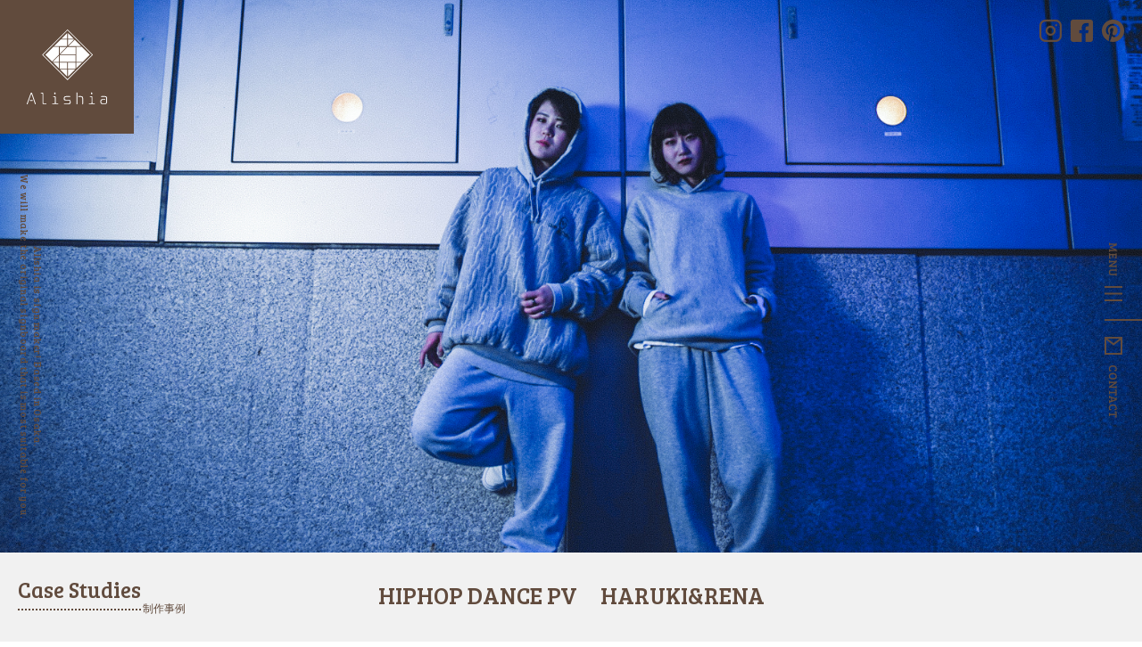

--- FILE ---
content_type: text/html; charset=UTF-8
request_url: https://www.alishia.net/movie/hiphop-dance-pv%E3%80%80harukirena
body_size: 7438
content:

<!doctype html>
<html lang="ja">

<head>
    <!-- Global site tag (gtag.js) - Google Analytics -->
    <script async src="https://www.googletagmanager.com/gtag/js?id=UA-132997958-1"></script>
    <script>
        window.dataLayer = window.dataLayer || [];

        function gtag() {
            dataLayer.push(arguments);
        }
        gtag('js', new Date());

        gtag('config', 'UA-132997958-1');
    </script>



    <meta http-equiv="Content-Type" content="text/html; charset=UTF-8">
    <meta http-equiv="X-UA-Compatible" content="IE=edge,chrome=1">
    <meta http-equiv="content-language" content="ja">
    <meta name="format-detection" content="telephone=no">
        

    <meta name="viewport" content="width=1200">
    
    <!-- icons -->
    <link rel="shortcut icon" href="/favicon.ico">
    <link rel="apple-touch-icon" href="/apple-touch-icon.png">
    <link rel="apple-touch-icon-precomposed" href="/apple-touch-icon.png">
    <!-- /icons -->

    <link rel="stylesheet" href="/asset/css/default.css">
    <link rel="stylesheet" href="/asset/css/common.css?20200221">
    <link href="https://fonts.googleapis.com/css?family=Bree+Serif" rel="stylesheet">

    <script src="https://cdn.jsdelivr.net/npm/jquery@3.4.1/dist/jquery.min.js"></script>
    <script src="/asset/js/picturefill.js"></script>
    <script src="/asset/js/scroll.js"></script>
    <script src="/asset/js/emergence.min.js"></script>
            <script src="/asset/js/common.js"></script>
            <script>
        $(function() {
            $('html,body').animate({
                scrollTop: 0
            }, '1');
        });

        $(window).scroll(function() {
            var sc = $(this).scrollTop();
            var wH = $(window).height();

            if (sc > wH) {
                $('header').addClass("act");
            } else {
                $('header').removeClass("act");
            }
        });
    </script>
            <script>
            $(function() {
                $('html,body').animate({
                    scrollTop: 0
                }, '1');
            });
            $(window).on('load', function() {
                setTimeout(function() {
                    $('.mainVisualModule02').addClass("act");
                }, 1000);
                setTimeout(function() {
                    $('.mainVisualModule02').addClass("act2");
                }, 1200);
                setTimeout(function() {
                    $('#wrap').addClass("act");
                }, 1500);
            });
        </script>
    

        
		<!-- All in One SEO 4.1.10 -->
		<title>HIPHOP DANCE PV HARUKI&amp;RENA | 株式会社アリシア</title>
		<meta name="robots" content="max-image-preview:large" />
		<link rel="canonical" href="https://www.alishia.net/movie/hiphop-dance-pv%e3%80%80harukirena" />
		<meta property="og:locale" content="ja_JP" />
		<meta property="og:site_name" content="株式会社アリシア" />
		<meta property="og:type" content="article" />
		<meta property="og:title" content="HIPHOP DANCE PV HARUKI&amp;RENA | 株式会社アリシア" />
		<meta property="og:url" content="https://www.alishia.net/movie/hiphop-dance-pv%e3%80%80harukirena" />
		<meta property="og:image" content="https://www.alishia.net/wp/wp-content/uploads/2020/12/DSC00400.jpg" />
		<meta property="og:image:secure_url" content="https://www.alishia.net/wp/wp-content/uploads/2020/12/DSC00400.jpg" />
		<meta property="og:image:width" content="1560" />
		<meta property="og:image:height" content="1043" />
		<meta property="article:published_time" content="2020-12-25T07:12:14+00:00" />
		<meta property="article:modified_time" content="2020-12-25T07:12:14+00:00" />
		<meta name="twitter:card" content="summary_large_image" />
		<meta name="twitter:title" content="HIPHOP DANCE PV HARUKI&amp;RENA | 株式会社アリシア" />
		<meta name="twitter:image" content="https://www.alishia.net/wp/wp-content/uploads/2020/12/DSC00400.jpg" />
		<meta name="google" content="nositelinkssearchbox" />
		<script type="application/ld+json" class="aioseo-schema">
			{"@context":"https:\/\/schema.org","@graph":[{"@type":"WebSite","@id":"https:\/\/www.alishia.net\/#website","url":"https:\/\/www.alishia.net\/","name":"\u682a\u5f0f\u4f1a\u793e\u30a2\u30ea\u30b7\u30a2","description":"\u30a2\u30ea\u30b7\u30a2\u306f\u3001\u5927\u962a\u30fb\u95a2\u897f\u3092\u62e0\u70b9\u306b\u770b\u677f\u306e\u4f01\u753b\u30fb\u30c7\u30b6\u30a4\u30f3\u30fb\u5236\u4f5c\u30fb\u65bd\u5de5\u3092\u4e00\u8cab\u3057\u3066\u884c\u3063\u3066\u3044\u307e\u3059\u3002\u770b\u677f\u306b\u5bfe\u3059\u308b\u304a\u60a9\u307f\u3092\u3001\u72ec\u81ea\u306e\u8996\u70b9\u3068\u4f01\u753b\u529b\u3067\u89e3\u6c7a\u3078\u3068\u5c0e\u304d\u307e\u3059\u3002","inLanguage":"ja","publisher":{"@id":"https:\/\/www.alishia.net\/#organization"}},{"@type":"Organization","@id":"https:\/\/www.alishia.net\/#organization","name":"\u682a\u5f0f\u4f1a\u793e\u30a2\u30ea\u30b7\u30a2","url":"https:\/\/www.alishia.net\/"},{"@type":"BreadcrumbList","@id":"https:\/\/www.alishia.net\/movie\/hiphop-dance-pv%e3%80%80harukirena#breadcrumblist","itemListElement":[{"@type":"ListItem","@id":"https:\/\/www.alishia.net\/#listItem","position":1,"item":{"@type":"WebPage","@id":"https:\/\/www.alishia.net\/","name":"\u30db\u30fc\u30e0","description":"\u30a2\u30ea\u30b7\u30a2\u3067\u306f\u5e97\u8217\u306e\u96c6\u5ba2\u3092\u5927\u5207\u306b\u3057\u3066\u3044\u307e\u3059\u3002\u770b\u677f\u30c7\u30b6\u30a4\u30f3\u3067\u300c\u304a\u3057\u3083\u308c\u300d\u3084\u300c\u304b\u3063\u3053\u3044\u3044\u300d\u300c\u304b\u308f\u3044\u3044\u300d\u3068\u3044\u3063\u305f\u30d6\u30e9\u30f3\u30c9\u30a4\u30e1\u30fc\u30b8\u3092\u4f01\u753b\u6f14\u51fa\u3059\u308b\u3053\u3068\u306f\u3082\u3061\u308d\u3093\u3001\u30d6\u30e9\u30f3\u30c7\u30a3\u30f3\u30b0\uff08\u96c6\u5ba2\u30fb\u8a8d\u77e5\u30fb\u8a98\u5c0e\uff09\u3092\u3042\u3089\u3086\u308b\u89d2\u5ea6\u304b\u3089\u30b5\u30dd\u30fc\u30c8\u3057\u3001\u304a\u5ba2\u69d8\u306e\u8ab2\u984c\u3092\u89e3\u6c7a\u3078\u3068\u5c0e\u304d\u307e\u3059\u3002\u79c1\u305f\u3061\u306f\u3001\u5927\u962a\u30fb\u95a2\u897f\u3092\u62e0\u70b9\u306b\u770b\u677f\u306e\u4f01\u753b\u30fb\u30c7\u30b6\u30a4\u30f3\u3001\u5236\u4f5c\u3001\u8a2d\u7f6e\u307e\u3067\u4e00\u8cab\u3057\u3066\u884c\u3063\u3066\u3044\u307e\u3059\u3002NC\u30eb\u30fc\u30bf\u30fc\u30fb\u30ec\u30fc\u30b6\u30fc\u52a0\u5de5\u6a5f\u30fb\u30a4\u30f3\u30af\u30b8\u30a7\u30c3\u30c8\u30d7\u30ea\u30f3\u30bf\u30fc\u3068\u81ea\u793e\u8a2d\u5099\u3082\u5145\u5b9f\u3057\u3066\u304a\u308a\u3001\u77ed\u7d0d\u671f\u3067\u306e\u3054\u5bfe\u5fdc\u3082\u53ef\u80fd\u3067\u3059\u3002","url":"https:\/\/www.alishia.net\/"}}]},{"@type":"Person","@id":"https:\/\/www.alishia.net\/author\/alishia_editor#author","url":"https:\/\/www.alishia.net\/author\/alishia_editor","name":"alishia_editor","image":{"@type":"ImageObject","@id":"https:\/\/www.alishia.net\/movie\/hiphop-dance-pv%e3%80%80harukirena#authorImage","url":"https:\/\/secure.gravatar.com\/avatar\/858270ee54276dba2ce320f422e27e40?s=96&d=mm&r=g","width":96,"height":96,"caption":"alishia_editor"}},{"@type":"WebPage","@id":"https:\/\/www.alishia.net\/movie\/hiphop-dance-pv%e3%80%80harukirena#webpage","url":"https:\/\/www.alishia.net\/movie\/hiphop-dance-pv%e3%80%80harukirena","name":"HIPHOP DANCE PV HARUKI&RENA | \u682a\u5f0f\u4f1a\u793e\u30a2\u30ea\u30b7\u30a2","inLanguage":"ja","isPartOf":{"@id":"https:\/\/www.alishia.net\/#website"},"breadcrumb":{"@id":"https:\/\/www.alishia.net\/movie\/hiphop-dance-pv%e3%80%80harukirena#breadcrumblist"},"author":"https:\/\/www.alishia.net\/author\/alishia_editor#author","creator":"https:\/\/www.alishia.net\/author\/alishia_editor#author","image":{"@type":"ImageObject","@id":"https:\/\/www.alishia.net\/#mainImage","url":"https:\/\/www.alishia.net\/wp\/wp-content\/uploads\/2020\/12\/DSC00400.jpg","width":1560,"height":1043},"primaryImageOfPage":{"@id":"https:\/\/www.alishia.net\/movie\/hiphop-dance-pv%e3%80%80harukirena#mainImage"},"datePublished":"2020-12-25T07:12:14+09:00","dateModified":"2020-12-25T07:12:14+09:00"}]}
		</script>
		<!-- All in One SEO -->

<link rel='dns-prefetch' href='//s.w.org' />
<style id='global-styles-inline-css' type='text/css'>
body{--wp--preset--color--black: #000000;--wp--preset--color--cyan-bluish-gray: #abb8c3;--wp--preset--color--white: #ffffff;--wp--preset--color--pale-pink: #f78da7;--wp--preset--color--vivid-red: #cf2e2e;--wp--preset--color--luminous-vivid-orange: #ff6900;--wp--preset--color--luminous-vivid-amber: #fcb900;--wp--preset--color--light-green-cyan: #7bdcb5;--wp--preset--color--vivid-green-cyan: #00d084;--wp--preset--color--pale-cyan-blue: #8ed1fc;--wp--preset--color--vivid-cyan-blue: #0693e3;--wp--preset--color--vivid-purple: #9b51e0;--wp--preset--gradient--vivid-cyan-blue-to-vivid-purple: linear-gradient(135deg,rgba(6,147,227,1) 0%,rgb(155,81,224) 100%);--wp--preset--gradient--light-green-cyan-to-vivid-green-cyan: linear-gradient(135deg,rgb(122,220,180) 0%,rgb(0,208,130) 100%);--wp--preset--gradient--luminous-vivid-amber-to-luminous-vivid-orange: linear-gradient(135deg,rgba(252,185,0,1) 0%,rgba(255,105,0,1) 100%);--wp--preset--gradient--luminous-vivid-orange-to-vivid-red: linear-gradient(135deg,rgba(255,105,0,1) 0%,rgb(207,46,46) 100%);--wp--preset--gradient--very-light-gray-to-cyan-bluish-gray: linear-gradient(135deg,rgb(238,238,238) 0%,rgb(169,184,195) 100%);--wp--preset--gradient--cool-to-warm-spectrum: linear-gradient(135deg,rgb(74,234,220) 0%,rgb(151,120,209) 20%,rgb(207,42,186) 40%,rgb(238,44,130) 60%,rgb(251,105,98) 80%,rgb(254,248,76) 100%);--wp--preset--gradient--blush-light-purple: linear-gradient(135deg,rgb(255,206,236) 0%,rgb(152,150,240) 100%);--wp--preset--gradient--blush-bordeaux: linear-gradient(135deg,rgb(254,205,165) 0%,rgb(254,45,45) 50%,rgb(107,0,62) 100%);--wp--preset--gradient--luminous-dusk: linear-gradient(135deg,rgb(255,203,112) 0%,rgb(199,81,192) 50%,rgb(65,88,208) 100%);--wp--preset--gradient--pale-ocean: linear-gradient(135deg,rgb(255,245,203) 0%,rgb(182,227,212) 50%,rgb(51,167,181) 100%);--wp--preset--gradient--electric-grass: linear-gradient(135deg,rgb(202,248,128) 0%,rgb(113,206,126) 100%);--wp--preset--gradient--midnight: linear-gradient(135deg,rgb(2,3,129) 0%,rgb(40,116,252) 100%);--wp--preset--duotone--dark-grayscale: url('#wp-duotone-dark-grayscale');--wp--preset--duotone--grayscale: url('#wp-duotone-grayscale');--wp--preset--duotone--purple-yellow: url('#wp-duotone-purple-yellow');--wp--preset--duotone--blue-red: url('#wp-duotone-blue-red');--wp--preset--duotone--midnight: url('#wp-duotone-midnight');--wp--preset--duotone--magenta-yellow: url('#wp-duotone-magenta-yellow');--wp--preset--duotone--purple-green: url('#wp-duotone-purple-green');--wp--preset--duotone--blue-orange: url('#wp-duotone-blue-orange');--wp--preset--font-size--small: 13px;--wp--preset--font-size--medium: 20px;--wp--preset--font-size--large: 36px;--wp--preset--font-size--x-large: 42px;}.has-black-color{color: var(--wp--preset--color--black) !important;}.has-cyan-bluish-gray-color{color: var(--wp--preset--color--cyan-bluish-gray) !important;}.has-white-color{color: var(--wp--preset--color--white) !important;}.has-pale-pink-color{color: var(--wp--preset--color--pale-pink) !important;}.has-vivid-red-color{color: var(--wp--preset--color--vivid-red) !important;}.has-luminous-vivid-orange-color{color: var(--wp--preset--color--luminous-vivid-orange) !important;}.has-luminous-vivid-amber-color{color: var(--wp--preset--color--luminous-vivid-amber) !important;}.has-light-green-cyan-color{color: var(--wp--preset--color--light-green-cyan) !important;}.has-vivid-green-cyan-color{color: var(--wp--preset--color--vivid-green-cyan) !important;}.has-pale-cyan-blue-color{color: var(--wp--preset--color--pale-cyan-blue) !important;}.has-vivid-cyan-blue-color{color: var(--wp--preset--color--vivid-cyan-blue) !important;}.has-vivid-purple-color{color: var(--wp--preset--color--vivid-purple) !important;}.has-black-background-color{background-color: var(--wp--preset--color--black) !important;}.has-cyan-bluish-gray-background-color{background-color: var(--wp--preset--color--cyan-bluish-gray) !important;}.has-white-background-color{background-color: var(--wp--preset--color--white) !important;}.has-pale-pink-background-color{background-color: var(--wp--preset--color--pale-pink) !important;}.has-vivid-red-background-color{background-color: var(--wp--preset--color--vivid-red) !important;}.has-luminous-vivid-orange-background-color{background-color: var(--wp--preset--color--luminous-vivid-orange) !important;}.has-luminous-vivid-amber-background-color{background-color: var(--wp--preset--color--luminous-vivid-amber) !important;}.has-light-green-cyan-background-color{background-color: var(--wp--preset--color--light-green-cyan) !important;}.has-vivid-green-cyan-background-color{background-color: var(--wp--preset--color--vivid-green-cyan) !important;}.has-pale-cyan-blue-background-color{background-color: var(--wp--preset--color--pale-cyan-blue) !important;}.has-vivid-cyan-blue-background-color{background-color: var(--wp--preset--color--vivid-cyan-blue) !important;}.has-vivid-purple-background-color{background-color: var(--wp--preset--color--vivid-purple) !important;}.has-black-border-color{border-color: var(--wp--preset--color--black) !important;}.has-cyan-bluish-gray-border-color{border-color: var(--wp--preset--color--cyan-bluish-gray) !important;}.has-white-border-color{border-color: var(--wp--preset--color--white) !important;}.has-pale-pink-border-color{border-color: var(--wp--preset--color--pale-pink) !important;}.has-vivid-red-border-color{border-color: var(--wp--preset--color--vivid-red) !important;}.has-luminous-vivid-orange-border-color{border-color: var(--wp--preset--color--luminous-vivid-orange) !important;}.has-luminous-vivid-amber-border-color{border-color: var(--wp--preset--color--luminous-vivid-amber) !important;}.has-light-green-cyan-border-color{border-color: var(--wp--preset--color--light-green-cyan) !important;}.has-vivid-green-cyan-border-color{border-color: var(--wp--preset--color--vivid-green-cyan) !important;}.has-pale-cyan-blue-border-color{border-color: var(--wp--preset--color--pale-cyan-blue) !important;}.has-vivid-cyan-blue-border-color{border-color: var(--wp--preset--color--vivid-cyan-blue) !important;}.has-vivid-purple-border-color{border-color: var(--wp--preset--color--vivid-purple) !important;}.has-vivid-cyan-blue-to-vivid-purple-gradient-background{background: var(--wp--preset--gradient--vivid-cyan-blue-to-vivid-purple) !important;}.has-light-green-cyan-to-vivid-green-cyan-gradient-background{background: var(--wp--preset--gradient--light-green-cyan-to-vivid-green-cyan) !important;}.has-luminous-vivid-amber-to-luminous-vivid-orange-gradient-background{background: var(--wp--preset--gradient--luminous-vivid-amber-to-luminous-vivid-orange) !important;}.has-luminous-vivid-orange-to-vivid-red-gradient-background{background: var(--wp--preset--gradient--luminous-vivid-orange-to-vivid-red) !important;}.has-very-light-gray-to-cyan-bluish-gray-gradient-background{background: var(--wp--preset--gradient--very-light-gray-to-cyan-bluish-gray) !important;}.has-cool-to-warm-spectrum-gradient-background{background: var(--wp--preset--gradient--cool-to-warm-spectrum) !important;}.has-blush-light-purple-gradient-background{background: var(--wp--preset--gradient--blush-light-purple) !important;}.has-blush-bordeaux-gradient-background{background: var(--wp--preset--gradient--blush-bordeaux) !important;}.has-luminous-dusk-gradient-background{background: var(--wp--preset--gradient--luminous-dusk) !important;}.has-pale-ocean-gradient-background{background: var(--wp--preset--gradient--pale-ocean) !important;}.has-electric-grass-gradient-background{background: var(--wp--preset--gradient--electric-grass) !important;}.has-midnight-gradient-background{background: var(--wp--preset--gradient--midnight) !important;}.has-small-font-size{font-size: var(--wp--preset--font-size--small) !important;}.has-medium-font-size{font-size: var(--wp--preset--font-size--medium) !important;}.has-large-font-size{font-size: var(--wp--preset--font-size--large) !important;}.has-x-large-font-size{font-size: var(--wp--preset--font-size--x-large) !important;}
</style>
<link rel='shortlink' href='https://www.alishia.net/?p=736' />
    </head>
<body>

    <nav id="mainMenu">
        <div class="closeBtn">
            <img src="/asset/img/common/btn_close01_pc@2x.png" alt="close" class="pcOnly">
            <img src="/asset/img/common/btn_close01@2x.png" alt="close" class="smOnly">
        </div>
        <div class="inner">
            <ul class="menu01">
                <li><a class="link" href="/"><span class="en">Home</span><span class="jp">トップページ</span></a></li>
                <li><a class="link" href="/about"><span class="en">About Alishia</span><span class="jp">アリシアについて</span></a></li>
                <li>
                    <a class="link" href="/blog">
                        <span class="en">blog</span>
                        <span class="jp">ブログ</span>
                    </a>

                    <div class="category">
                        <a href="/blog/blog-story/制作ストーリー">
                            <span class="jp">制作ストーリー</span>
                        </a>

                        <a href="/blog/blog-category/アリシア日記">
                            <span class="jp">アリシア日記</span>
                        </a>
                    </div>
                </li>
                <li><a class="link" href="/casestudies"><span class="en">Case Study</span><span class="jp">制作事例</span></a></li>
                <li><a class="link" href="/photography"><span class="en">Photography</span><span class="jp">撮影事例</span></a></li>
                <li><a class="link" href="/movie"><span class="en">Movie</span><span class="jp">動画事例</span></a></li>
                <li><a class="link" href="/contact"><span class="en">Contact</span><span class="jp">お問い合わせ</span></a></li>
                <li><a class="link" href="/privacypolicy"><span class="en">Privacy Policy</span><span class="jp">プライバシーポリシー</span></a></li>
            </ul>

            <div class="snsList">
                <ul class="list">
                    <li class="ig"><a href="https://www.instagram.com/alishia_inc.kanban/" target="_blank"><img src="/asset/img/common/ico_ig-white@2x.png" alt="Instagram"></a></li>
                    <li class="fb"><a href="https://www.facebook.com/alishia.inc/" target="_blank"><img src="/asset/img/common/ico_fb-white@2x.png" alt="FaceBook"></a></li>
                    <li class="pin"><a href="https://pin.it/413DRz8" target="_blank"><img src="/asset/img/common/ico_pin-white@2x.png" alt="Pinterest"></a></li>
                </ul>
            </div>
        </div>
    </nav>

                <div id="wrap">
            
            <header>
                <h1><a href="/" class="logo"><img src="/asset/img/common/logo01_pc.svg" alt="Alishia"></a></h1>
                <div class="menuBox">
                    <a href="/contact" class="contactBtn">
                        <img src="/asset/img/common/btn_contact01@2x.png" alt="CONTACT" class="smOnly">
                        <img src="/asset/img/common/btn_contact01_pc@2x.png" alt="CONTACT" class="pcOnly">
                    </a>
                    <div class="menuBtn">
                        <img src="/asset/img/common/btn_menu01@2x.png" alt="MENU" class="smOnly">
                        <img src="/asset/img/common/btn_menu01_pc@2x.png" alt="MENU" class="pcOnly">
                    </div>
                </div>
            </header>

            <div class="snsModule01">
                <ul class="list01">
                    <li class="ig"><a href="https://www.instagram.com/alishia_inc.kanban/" target="_blank"><img src="/asset/img/common/ico_ig@2x.png" alt="Instagram"></a></li>
                    <li class="fb"><a href="https://www.facebook.com/alishia.inc/" target="_blank"><img src="/asset/img/common/ico_fb@2x.png" alt="FaceBook"></a></li>
                    <li class="pin"><a href="https://pin.it/413DRz8" target="_blank"><img src="/asset/img/common/ico_pin@2x.png" alt="Pinterest"></a></li>
                </ul>
            </div>




<div class="mainVisualModule02 no">
        <div class="copy pcOnly">
        Alishia is sign maker! Based in Osaka.<br>
        We will make the original signboard that is most suitable for you.
    </div>
</div>

<style>
	<!--
	@media screen and (min-width: 900px),
	print {
		.photo.casestudies_detail {
			height: calc(100vh - 100px);
			background: url("https://www.alishia.net/wp/wp-content/uploads/2020/12/DSC00400.jpg") center center;
			background-size: cover;
		}
	}
	-->
</style>

<div id="contents" class="type02">
	<article>
		<div class="photo casestudies_detail">
			<img src="https://www.alishia.net/wp/wp-content/uploads/2020/12/DSC00400-750x500.jpg" alt="" class="smOnly">
		</div>

		<section class="casestudiesModule01 detail">
			<div class="titModule01 detail">
				<h1 class="tit3"><span class="en">Case Studies</span><span class="jp">制作事例</span></h1>
							</div>

			<div class="inner">
				<h2 class="tit01">HIPHOP DANCE PV　HARUKI&amp;RENA</h2>
				<div class="detailBox">

					
					<div class="descBox">
						
						<div class="table01" data-emergence="hidden">
							<div class="mask"></div>
							                        <dl class="type1">
                            <dt><span>業種</span></dt>
                            <dd><span>3WTcIQBatXY</span></dd>
                        </dl>
							<div class="line"></div>
						</div>

						<div class="menuWrap02 type3" data-emergence="hidden">
							<ul class="menu02">
															</ul>
						</div>
					</div>

									</div>


				

				<div class="detailBox02" data-emergence="hidden">

					                <h3 class="tit02">Other<br>Case Studies</h3>


                <ul class="list01">
                	                    <li class="item" data-emergence="hidden">
                        <a href="https://www.alishia.net/casestudies/salon/884.html">
    	                    			<figure class="photo01 smOnly">
			<img src="https://www.alishia.net/wp/wp-content/uploads/2021/06/DSC04673-750x750.jpg" alt="HAIR Luz">
			</figure>
  	                     			<figure class="photo01 pcOnly">
		<img src="https://www.alishia.net/wp/wp-content/uploads/2021/06/DSC04673-720x1080.jpg" alt="HAIR Luz">
		</figure>
                            <p class="name">HAIR Luz
                                <span class="min"><span class="en">Salon /</span><span class="jp">サロン</span></span>
                            </p>
                        </a>
                    </li>                    <li class="item" data-emergence="hidden">
                        <a href="https://www.alishia.net/casestudies/shopdesign/4061.html">
    	                    			<figure class="photo01 smOnly">
			<img src="https://www.alishia.net/wp/wp-content/uploads/2024/06/IMG_5214_2-750x750.jpg" alt="じぇらてりーあ ゆずりは　ポップアップショップの設計施工">
			</figure>
  	                     			<figure class="photo01 pcOnly">
		<img src="https://www.alishia.net/wp/wp-content/uploads/2024/06/IMG_5214_2-720x1180.jpg" alt="じぇらてりーあ ゆずりは　ポップアップショップの設計施工">
		</figure>
                            <p class="name">じぇらてりーあ ゆずりは　ポップアップショップの設計施工
                                <span class="min"><span class="en">Shopdesign /</span><span class="jp">店舗設計</span></span>
                            </p>
                        </a>
                    </li>                    <li class="item" data-emergence="hidden">
                        <a href="https://www.alishia.net/casestudies/shop/1407.html">
    	                    			<figure class="photo01 smOnly">
			<img src="https://www.alishia.net/wp/wp-content/uploads/2022/04/DSC07071-750x750.jpg" alt="ニューマルシェプラス">
			</figure>
  	                     			<figure class="photo01 pcOnly">
		<img src="https://www.alishia.net/wp/wp-content/uploads/2022/04/DSC07071-720x1180.jpg" alt="ニューマルシェプラス">
		</figure>
                            <p class="name">ニューマルシェプラス
                                <span class="min"><span class="en">Shop /</span><span class="jp">店舗</span></span>
                            </p>
                        </a>
                    </li>
                </ul>

                <a href="/casestudies/" class="btnType01 ja"><span>制作事例一覧へ戻る</span></a>
					<h2 class="tit03 type2 smOnly">Case Studies Search</h2>
					<strong class="tit04 smOnly">業務形態から選ぶ</strong>
					<ul class="menu01 ktype smOnly">
									<li><a href="/casestudies/shopdesign"><span class="en">Shopdesign /</span><span class="jp">店舗設計</span></a></li>			<li><a href="/casestudies/restaurant"><span class="en">Restaurant /</span><span class="jp">飲食店</span></a></li>			<li><a href="/casestudies/shop"><span class="en">Shop /</span><span class="jp">店舗</span></a></li>			<li><a href="/casestudies/salon"><span class="en">Salon /</span><span class="jp">サロン</span></a></li>			<li><a href="/casestudies/office"><span class="en">Office /</span><span class="jp">事務所</span></a></li>			<li><a href="/casestudies/clinic"><span class="en">Clinic /</span><span class="jp">病院</span></a></li>			<li><a href="/casestudies/facility"><span class="en">Facility /</span><span class="jp">施設</span></a></li>			<li><a href="/casestudies/factory"><span class="en">Factory /</span><span class="jp">工場</span></a></li>					</ul>

					<strong class="tit04 smOnly">イメージから選ぶ</strong>
					<ul class="menu01 itype smOnly">
									<li><a href="/imagetype/cool"><span class="en">Cool /</span><span class="jp">かっこいい</span></a></li>			<li><a href="/imagetype/tiny"><span class="en">Tiny /</span><span class="jp">かわいい</span></a></li>			<li><a href="/imagetype/natural"><span class="en">Natural /</span><span class="jp">ナチュラル</span></a></li>			<li><a href="/imagetype/simple"><span class="en">Simple /</span><span class="jp">シンプル</span></a></li>			<li><a href="/imagetype/antique"><span class="en">Antique /</span><span class="jp">アンティーク</span></a></li>			<li><a href="/imagetype/japanese"><span class="en">Japanese /</span><span class="jp">和風</span></a></li>			<li><a href="/imagetype/special"><span class="en">Special /</span><span class="jp">特殊</span></a></li>					</ul>

					<strong class="tit04 smOnly">機械から選ぶ</strong>
					<ul class="menu01 itype smOnly">
									<li><a href="/equipment/signcoating"><span class="en">SignCoating /</span><span class="jp">看板コーティング</span></a></li>			<li><a href="/equipment/3d-printer"><span class="en">3D Printer /</span><span class="jp">3Dプリンター</span></a></li>			<li><a href="/equipment/ncrouters"><span class="en">NC routers /</span><span class="jp">NCルーター</span></a></li>			<li><a href="/equipment/laser"><span class="en">Laser /</span><span class="jp">レーザー加工機</span></a></li>			<li><a href="/equipment/shinning"><span class="en">Shinning /</span><span class="jp">光る看板</span></a></li>					</ul>

					<div class="menuWrap02 type2">
						<ul class="menu02 itype pcOnly">
										<li><a href="/casestudies/shopdesign"><span class="en">Shopdesign /</span><span class="jp">店舗設計</span></a></li>			<li><a href="/casestudies/restaurant"><span class="en">Restaurant /</span><span class="jp">飲食店</span></a></li>			<li><a href="/casestudies/shop"><span class="en">Shop /</span><span class="jp">店舗</span></a></li>			<li><a href="/casestudies/salon"><span class="en">Salon /</span><span class="jp">サロン</span></a></li>			<li><a href="/casestudies/office"><span class="en">Office /</span><span class="jp">事務所</span></a></li>			<li><a href="/casestudies/clinic"><span class="en">Clinic /</span><span class="jp">病院</span></a></li>			<li><a href="/casestudies/facility"><span class="en">Facility /</span><span class="jp">施設</span></a></li>			<li><a href="/casestudies/factory"><span class="en">Factory /</span><span class="jp">工場</span></a></li>						</ul>
						<ul class="menu02 ktype pcOnly">
										<li><a href="/imagetype/cool"><span class="en">Cool /</span><span class="jp">かっこいい</span></a></li>			<li><a href="/imagetype/tiny"><span class="en">Tiny /</span><span class="jp">かわいい</span></a></li>			<li><a href="/imagetype/natural"><span class="en">Natural /</span><span class="jp">ナチュラル</span></a></li>			<li><a href="/imagetype/simple"><span class="en">Simple /</span><span class="jp">シンプル</span></a></li>			<li><a href="/imagetype/antique"><span class="en">Antique /</span><span class="jp">アンティーク</span></a></li>			<li><a href="/imagetype/japanese"><span class="en">Japanese /</span><span class="jp">和風</span></a></li>			<li><a href="/imagetype/special"><span class="en">Special /</span><span class="jp">特殊</span></a></li>						</ul>
						<ul class="menu02 ktype pcOnly">
										<li><a href="/equipment/signcoating"><span class="en">SignCoating /</span><span class="jp">看板コーティング</span></a></li>			<li><a href="/equipment/3d-printer"><span class="en">3D Printer /</span><span class="jp">3Dプリンター</span></a></li>			<li><a href="/equipment/ncrouters"><span class="en">NC routers /</span><span class="jp">NCルーター</span></a></li>			<li><a href="/equipment/laser"><span class="en">Laser /</span><span class="jp">レーザー加工機</span></a></li>			<li><a href="/equipment/shinning"><span class="en">Shinning /</span><span class="jp">光る看板</span></a></li>						</ul>
					</div>
				</div>
			</div>
		</section>




		        <section class="topModule04 contents" data-emergence="hidden">
            <div class="inner2 ">

                <div class="btnBox02">
                    <strong class="txt03">看板・サインに関する<br class="smOnly">お問い合わせ・ご相談はこちらから</strong>
                    <a href="/contact" class="btnType01 reverse"><span>お問い合わせをする</span></a>
                </div>
            </div>
        </section>

	</article>
</div>

<script>
	$(function() {
		$(".casestudiesModule01 .tit04").click(function() {
			$(this).next().slideToggle();
			$(this).toggleClass("act");
		});
	});
</script>


<footer id="footer">
        <div class="inner01">
                <div class="address">
            株式会社アリシア／Alishia Inc.<br>
            〒597-0021 大阪府貝塚市小瀬529-1<a href="/about?id=map" class="map"><img src="/asset/img/common/ico_map01@2x.png" alt=""></a><br>
            TEL <span class="tel-link">072-436-1130</span>

            <ul class="thanks">
                <li><a href="https://spicato.com/" target="_blank">Design - spicato inc.</a></li>
                <li>
                    <span>Photo & Movie - Toshinori Okano, </span>
                    <a href="https://yunomura.net/" target="_blank"> Yu Nomura</a>
                </li>
                <li><a href="http://sutekinajikan.co.jp/" target="_blank">Special Thanks - Sutekinajikan</a></li>
            </ul>
        </div>


        <ul class="menu01 pcOnly">
            <li><a href="/">Home</a></li>
            <li><a href="/about">About</a></li>
            <li><a href="/casestudies">Case Study</a></li>
            <li><a href="/blog">blog</a></li>
            <li><a href="/photography">Photography</a></li>
            <li><a href="/movie">Movie</a></li>
            <li><a href="/contact">Contact</a></li>
        </ul>
    </div>

    <small class="copyright">&copy;Alishia Inc. All Right Reserved.</small>


            <div class="pic">
            <figure class="fpic02"><img src="/asset/img/common/pic_footer04@2x.png" alt=""></figure>

            <div class="footOn noact pic01">
                <img src="/asset/img/common/pic_footer01@2x.png" alt="" class="smOnly">
                <img src="/asset/img/common/pic_footer01_pc@2x.png" alt="" class="pcOnly">
            </div>

            <div class="footBox">
                <figure class="fpic03"><img src="/asset/img/common/pic_footer03@2x.png" alt=""></figure>
                <figure class="fpic04"><img src="/asset/img/common/pic_footer02@2x.png" alt=""></figure>
            </div>
        </div>

    
</footer>
</div>

<script>
    $(function() {
        if (typeof emergence !== 'undefined') {
            emergence.init({
                reset: false
            });
        }
    });
</script>
    <script>
        //cookie から storyClass の値を取得
        const cookieValue = () => {
            if (document.cookie && document.cookie.split("; ").find((row) => row.startsWith("storyClass"))) {
                return document.cookie
                    .split("; ")
                    .find((row) => row.startsWith("storyClass"))
                    .split("=")[1];
            } else {
                return;
            }
        };

        if (cookieValue()) {
            document.body.classList.add(cookieValue());
        } else {
            document.body.classList.add("baseColor04");
        }
    </script>
</body>

</html>

--- FILE ---
content_type: application/javascript
request_url: https://www.alishia.net/asset/js/common.js
body_size: 961
content:
//------------------
// iphone back
//------------------
window.onpageshow = function(event) {
	if (event.persisted) {
		window.location.reload();
	}
};


$(function() {
	$('iframe[src*="youtube.com/embed/"]').each(function () {
      var $this = $(this);
      $this.wrap('<div class="yt-wrapper">');
      $this.parent().css('padding-top', ($this.attr('height') / $this.attr('width') * 100) + '%');
    });
});


//メニュー
$(function() {
  var state = false;
  var scrollpos;
  
	$('.menuBtn,.menuOpen,.closeBtn').click(function () {
		$('#mainMenu').toggleClass('active');
        $('.menuBtn').toggleClass('active');
		if(state == false) {
			var ua = navigator.userAgent;
			var scrollTag = ( (!window.chrome && 'WebkitAppearance' in document.documentElement.style) || ua.indexOf('OPR') !== -1 )? 'body' : 'html';
        
			state = true;
		} else {
			state = false;
		}
	});

});


//-----------------------
//pagemove animation
//-----------------------
var fadeTime = 800,
    fadeSelector = 'fadeout';
$(function() {
  $('a:not([href^="#"]):not([target])').on('click', function(e){
    e.preventDefault();
    url = $(this).attr('href');
    if (url !== '') {
      $('body').addClass(fadeSelector);
      setTimeout(function(){
        window.location = url;
      }, fadeTime);
    }
    return false;
  });
});
$(window).on('load', function(){
  $('body').removeClass(fadeSelector);
    var contstep1 = function(){
        $(".contents_inner,.contents_inner2").addClass('in');
	}
    setTimeout(contstep1, 500);
});

//-----------------------
//footanimation
//-----------------------
$(function(){
	$('.footOn').click(function () {
		$('.footOn').removeClass('noact');
		$('#footer').addClass('act1');
		  setTimeout(function(){
			$('#footer').addClass('act2');
		  }, 1500);
		setTimeout(function(){
			$('#footer').addClass('act3');
		  }, 2800);
		setTimeout(function(){
			$('#footer').addClass('act4');
		  }, 4700);
	});

});


//-----------------------
//スマホの時だけtelリンクを有効にする
//-----------------------
$(function(){
    var ua = navigator.userAgent;
    if(ua.indexOf('iPhone') > 0 || ua.indexOf('Android') > 0){
        $('.tel-link').each(function(){
            var str = $(this).text();
            $(this).html($('<a>').attr('href', 'tel:' + str.replace(/-/g, '')).append(str + '</a>'));
        });
    }
});


--- FILE ---
content_type: image/svg+xml
request_url: https://www.alishia.net/asset/img/common/logo01_pc.svg
body_size: 1882
content:
<svg id="logo01_pc" xmlns="http://www.w3.org/2000/svg" width="150" height="150" viewBox="0 0 150 150">
  <rect id="長方形_46" data-name="長方形 46" width="150" height="150" fill="#614b3d"/>
  <g id="アートワーク_1" data-name="アートワーク 1" transform="translate(75 75.065)">
    <g id="グループ化_65" data-name="グループ化 65" transform="translate(-45 -42.065)">
      <path id="パス_78" data-name="パス 78" d="M6.785,125.834c0,.369-.387.474-.616.474H4.061c-.211,0-.65-.105-.65-.491,0-.317.3-.475.632-.475h2.11C6.7,125.341,6.785,125.693,6.785,125.834Zm3.252,3.536L6.011,117.66a.776.776,0,0,0-.808-.58.814.814,0,0,0-.846.58L.088,129.3a1.141,1.141,0,0,0-.088.387c0,.317.193.456.387.456.281,0,.456-.176.579-.491l3.885-10.761c.054-.121.124-.3.317-.3.106,0,.228.106.3.3L9.138,129.7a.571.571,0,0,0,.527.458.449.449,0,0,0,.439-.458,1.127,1.127,0,0,0-.068-.333ZM42.189,129c-.527,0-.515.281-.515.457,0,.281.182.474.532.474H46.67a2.328,2.328,0,0,0,2.566-2.531,2.239,2.239,0,0,0-2.424-2.425H43.958a1.432,1.432,0,0,1-1.513-1.529c0-1.02.491-1.529,1.581-1.529H48.3c.352,0,.488-.171.488-.484a.45.45,0,0,0-.505-.5h-4.2c-1.547,0-2.584.666-2.584,2.478a2.269,2.269,0,0,0,2.461,2.5h2.836a1.325,1.325,0,0,1,1.495,1.477c0,1.2-.633,1.617-1.566,1.617Zm13.592.6a.54.54,0,0,0,.474.6c.3,0,.457-.316.457-.6V117.381c0-.333-.14-.7-.474-.7-.387,0-.457.387-.457.721Zm6.4,0c0,.369.192.6.457.6a.532.532,0,0,0,.492-.6v-6.189a2.368,2.368,0,0,0-2.619-2.478h-2.25c-.192,0-.616.067-.628.436s.294.477.628.477h2.058c1.2,0,1.863.4,1.863,1.881Zm25.225.334c1.82,0,2.616-.54,2.594-2.531v-3.937a2.438,2.438,0,0,0-2.549-2.531H83.741c-.264,0-.493.1-.493.452a.443.443,0,0,0,.493.479h3.445a1.668,1.668,0,0,1,1.863,1.9v3.376c.051,1.64-.268,1.843-1.863,1.881h-1.7c-1.674,0-2.069-.53-2.075-2.039,0-1.107.484-1.819,1.863-1.81h2.3c.316,0,.522-.163.522-.444a.477.477,0,0,0-.539-.488h-2.3A2.485,2.485,0,0,0,82.474,127c-.047,1.868.548,2.935,2.918,2.935ZM21.49,129.1H19.555c-.968.015-.943-.134-.939-1.4v-9.23c0-.238-.013-1.372-.9-1.418-.03,0-.053,0-.079-.006H16.233c-.281,0-.594.007-.6.457,0,.281.264.4.632.4h.556c.8,0,.825.262.835,1.124v8.437c0,.068,0,.553,0,.614,0,.311.005.605.005.7,0,.238.028,1.154.876,1.153H21.5c.555,0,.578-.226.578-.445C22.083,129.193,22.023,129.1,21.49,129.1Zm10.1-10.137c.519.014.772-.491.772-1.1s-.346-1.1-.772-1.1-.772.492-.772,1.1.348,1.087.772,1.1ZM34.656,129.1h-1.21c-.809-.047-1.029-.44-1.029-1.346v-4.357h0v-1.123c0-.238.011-1.276-.959-1.31H30.122c-.281,0-.594.007-.6.457,0,.281.263.376.632.376h.484c.931,0,.908.416.908,1.207v4.958c-.033.8-.363,1.1-1.155,1.15H29.008c-.554,0-.577.2-.577.424,0,.3.131.4.651.4h5.586c.577,0,.577-.226.577-.445.005-.3-.055-.392-.587-.392Zm41.134,0H74.58c-.809-.047-1.029-.44-1.029-1.346v-4.357h0v-1.123c0-.238.011-1.276-.959-1.31H71.256c-.281,0-.594.007-.6.457,0,.281.264.376.633.376h.484c.931,0,.908.416.908,1.207v4.958c-.033.8-.363,1.1-1.155,1.15H70.141c-.554,0-.577.2-.577.424,0,.3.13.4.651.4H75.8c.578,0,.577-.226.577-.445C76.383,129.193,76.323,129.1,75.79,129.1Zm-3.066-10.137c.519.014.772-.491.772-1.1s-.346-1.1-.772-1.1-.772.492-.772,1.1.346,1.087.772,1.1Z" transform="translate(0 -46.066)" fill="#fff"/>
      <g id="グループ化_64" data-name="グループ化 64" transform="translate(17.217)">
        <path id="パス_79" data-name="パス 79" d="M68.769,32.452H61v7.765Z" transform="translate(-41.302 -12.813)" fill="#fff"/>
        <path id="パス_80" data-name="パス 80" d="M91.329,26.391l-7.14-7.141-7.141,7.141Z" transform="translate(-47.637 -7.6)" fill="#fff"/>
        <path id="パス_81" data-name="パス 81" d="M54.949,55.584v-7l-7,7Z" transform="translate(-36.148 -19.181)" fill="#fff"/>
        <path id="パス_82" data-name="パス 82" d="M34.365,41.249l7.521,7.521,7.7-7.7V32.332h-6.3Z" transform="translate(-30.785 -12.765)" fill="#fff"/>
        <path id="パス_83" data-name="パス 83" d="M69.5,82.2V74.131H61.431Z" transform="translate(-41.471 -29.268)" fill="#fff"/>
        <path id="パス_84" data-name="パス 84" d="M65.139,18.67H57.872L50.38,26.162H65.139Z" transform="translate(-37.108 -7.371)" fill="#fff"/>
        <path id="パス_85" data-name="パス 85" d="M76.256,18.67v6.875l6.875-6.875Z" transform="translate(-47.324 -7.371)" fill="#fff"/>
        <path id="パス_86" data-name="パス 86" d="M76.256,6.658v6.493h6.492Z" transform="translate(-47.324 -2.629)" fill="#fff"/>
        <path id="パス_87" data-name="パス 87" d="M70.533,6.663l-6.49,6.49h6.49Z" transform="translate(-42.502 -2.631)" fill="#fff"/>
        <path id="パス_88" data-name="パス 88" d="M55.291,67.992V61.517H48.815Z" transform="translate(-36.49 -24.288)" fill="#fff"/>
        <path id="パス_89" data-name="パス 89" d="M97.9,32.332H91.735V49.168H98.9l7.919-7.919Z" transform="translate(-53.435 -12.765)" fill="#fff"/>
        <path id="パス_90" data-name="パス 90" d="M61.883,40.782h17.2v-8.33H70.212Z" transform="translate(-41.649 -12.813)" fill="#fff"/>
        <path id="パス_91" data-name="パス 91" d="M91.735,67.857l6.34-6.34h-6.34Z" transform="translate(-53.435 -24.288)" fill="#fff"/>
        <path id="パス_92" data-name="パス 92" d="M56.932,0,28.449,28.484,56.93,56.967,85.412,28.484ZM29.557,28.484,56.933,1.111,84.3,28.484,56.933,55.859Z" transform="translate(-28.449)" fill="#fff"/>
        <rect id="長方形_47" data-name="長方形 47" width="8.329" height="6.809" transform="translate(19.702 37.229)" fill="#fff"/>
        <rect id="長方形_48" data-name="長方形 48" width="17.728" height="7.656" transform="translate(19.702 28.746)" fill="#fff"/>
        <path id="パス_93" data-name="パス 93" d="M76.256,82.206l8.074-8.075H76.256Z" transform="translate(-47.324 -29.268)" fill="#fff"/>
        <rect id="長方形_49" data-name="長方形 49" width="8.498" height="6.809" transform="translate(28.932 37.229)" fill="#fff"/>
      </g>
    </g>
  </g>
</svg>
